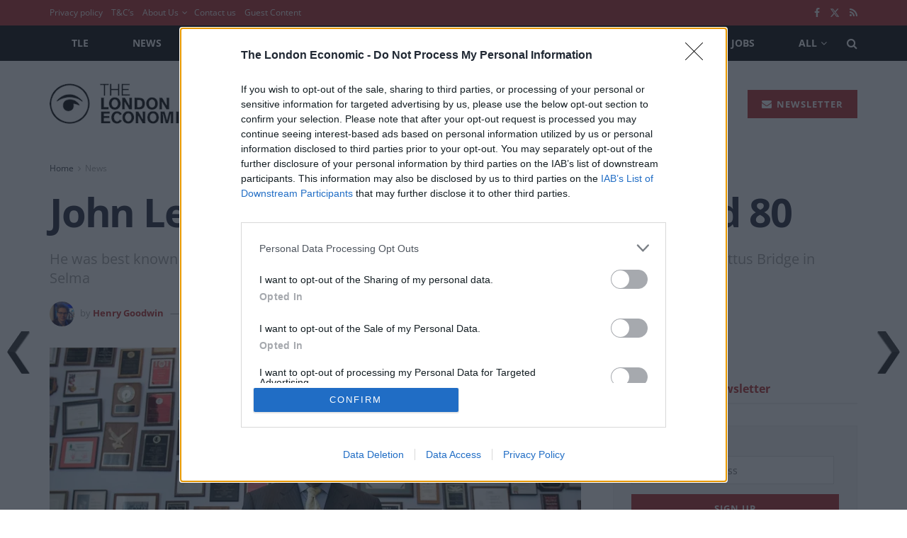

--- FILE ---
content_type: text/html; charset=utf-8
request_url: https://www.google.com/recaptcha/api2/aframe
body_size: 265
content:
<!DOCTYPE HTML><html><head><meta http-equiv="content-type" content="text/html; charset=UTF-8"></head><body><script nonce="0HW81px2F9TLi8mp96iCGQ">/** Anti-fraud and anti-abuse applications only. See google.com/recaptcha */ try{var clients={'sodar':'https://pagead2.googlesyndication.com/pagead/sodar?'};window.addEventListener("message",function(a){try{if(a.source===window.parent){var b=JSON.parse(a.data);var c=clients[b['id']];if(c){var d=document.createElement('img');d.src=c+b['params']+'&rc='+(localStorage.getItem("rc::a")?sessionStorage.getItem("rc::b"):"");window.document.body.appendChild(d);sessionStorage.setItem("rc::e",parseInt(sessionStorage.getItem("rc::e")||0)+1);localStorage.setItem("rc::h",'1769712719877');}}}catch(b){}});window.parent.postMessage("_grecaptcha_ready", "*");}catch(b){}</script></body></html>